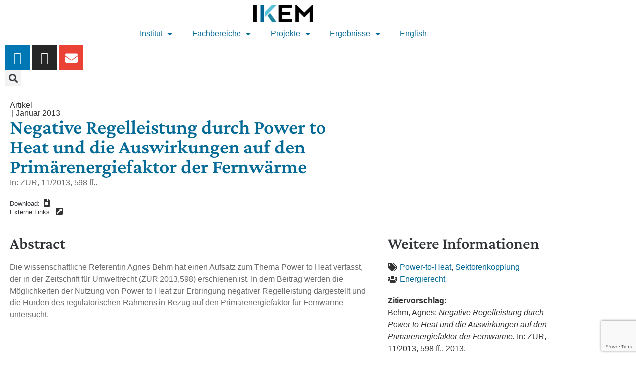

--- FILE ---
content_type: text/html; charset=utf-8
request_url: https://www.google.com/recaptcha/api2/anchor?ar=1&k=6Le8gocUAAAAALV3lHUVLgT3Qam4Up9XOHAThQzf&co=aHR0cHM6Ly93d3cuaWtlbS5kZTo0NDM.&hl=en&v=PoyoqOPhxBO7pBk68S4YbpHZ&size=invisible&anchor-ms=40000&execute-ms=30000&cb=kmcrxbx4qac0
body_size: 48668
content:
<!DOCTYPE HTML><html dir="ltr" lang="en"><head><meta http-equiv="Content-Type" content="text/html; charset=UTF-8">
<meta http-equiv="X-UA-Compatible" content="IE=edge">
<title>reCAPTCHA</title>
<style type="text/css">
/* cyrillic-ext */
@font-face {
  font-family: 'Roboto';
  font-style: normal;
  font-weight: 400;
  font-stretch: 100%;
  src: url(//fonts.gstatic.com/s/roboto/v48/KFO7CnqEu92Fr1ME7kSn66aGLdTylUAMa3GUBHMdazTgWw.woff2) format('woff2');
  unicode-range: U+0460-052F, U+1C80-1C8A, U+20B4, U+2DE0-2DFF, U+A640-A69F, U+FE2E-FE2F;
}
/* cyrillic */
@font-face {
  font-family: 'Roboto';
  font-style: normal;
  font-weight: 400;
  font-stretch: 100%;
  src: url(//fonts.gstatic.com/s/roboto/v48/KFO7CnqEu92Fr1ME7kSn66aGLdTylUAMa3iUBHMdazTgWw.woff2) format('woff2');
  unicode-range: U+0301, U+0400-045F, U+0490-0491, U+04B0-04B1, U+2116;
}
/* greek-ext */
@font-face {
  font-family: 'Roboto';
  font-style: normal;
  font-weight: 400;
  font-stretch: 100%;
  src: url(//fonts.gstatic.com/s/roboto/v48/KFO7CnqEu92Fr1ME7kSn66aGLdTylUAMa3CUBHMdazTgWw.woff2) format('woff2');
  unicode-range: U+1F00-1FFF;
}
/* greek */
@font-face {
  font-family: 'Roboto';
  font-style: normal;
  font-weight: 400;
  font-stretch: 100%;
  src: url(//fonts.gstatic.com/s/roboto/v48/KFO7CnqEu92Fr1ME7kSn66aGLdTylUAMa3-UBHMdazTgWw.woff2) format('woff2');
  unicode-range: U+0370-0377, U+037A-037F, U+0384-038A, U+038C, U+038E-03A1, U+03A3-03FF;
}
/* math */
@font-face {
  font-family: 'Roboto';
  font-style: normal;
  font-weight: 400;
  font-stretch: 100%;
  src: url(//fonts.gstatic.com/s/roboto/v48/KFO7CnqEu92Fr1ME7kSn66aGLdTylUAMawCUBHMdazTgWw.woff2) format('woff2');
  unicode-range: U+0302-0303, U+0305, U+0307-0308, U+0310, U+0312, U+0315, U+031A, U+0326-0327, U+032C, U+032F-0330, U+0332-0333, U+0338, U+033A, U+0346, U+034D, U+0391-03A1, U+03A3-03A9, U+03B1-03C9, U+03D1, U+03D5-03D6, U+03F0-03F1, U+03F4-03F5, U+2016-2017, U+2034-2038, U+203C, U+2040, U+2043, U+2047, U+2050, U+2057, U+205F, U+2070-2071, U+2074-208E, U+2090-209C, U+20D0-20DC, U+20E1, U+20E5-20EF, U+2100-2112, U+2114-2115, U+2117-2121, U+2123-214F, U+2190, U+2192, U+2194-21AE, U+21B0-21E5, U+21F1-21F2, U+21F4-2211, U+2213-2214, U+2216-22FF, U+2308-230B, U+2310, U+2319, U+231C-2321, U+2336-237A, U+237C, U+2395, U+239B-23B7, U+23D0, U+23DC-23E1, U+2474-2475, U+25AF, U+25B3, U+25B7, U+25BD, U+25C1, U+25CA, U+25CC, U+25FB, U+266D-266F, U+27C0-27FF, U+2900-2AFF, U+2B0E-2B11, U+2B30-2B4C, U+2BFE, U+3030, U+FF5B, U+FF5D, U+1D400-1D7FF, U+1EE00-1EEFF;
}
/* symbols */
@font-face {
  font-family: 'Roboto';
  font-style: normal;
  font-weight: 400;
  font-stretch: 100%;
  src: url(//fonts.gstatic.com/s/roboto/v48/KFO7CnqEu92Fr1ME7kSn66aGLdTylUAMaxKUBHMdazTgWw.woff2) format('woff2');
  unicode-range: U+0001-000C, U+000E-001F, U+007F-009F, U+20DD-20E0, U+20E2-20E4, U+2150-218F, U+2190, U+2192, U+2194-2199, U+21AF, U+21E6-21F0, U+21F3, U+2218-2219, U+2299, U+22C4-22C6, U+2300-243F, U+2440-244A, U+2460-24FF, U+25A0-27BF, U+2800-28FF, U+2921-2922, U+2981, U+29BF, U+29EB, U+2B00-2BFF, U+4DC0-4DFF, U+FFF9-FFFB, U+10140-1018E, U+10190-1019C, U+101A0, U+101D0-101FD, U+102E0-102FB, U+10E60-10E7E, U+1D2C0-1D2D3, U+1D2E0-1D37F, U+1F000-1F0FF, U+1F100-1F1AD, U+1F1E6-1F1FF, U+1F30D-1F30F, U+1F315, U+1F31C, U+1F31E, U+1F320-1F32C, U+1F336, U+1F378, U+1F37D, U+1F382, U+1F393-1F39F, U+1F3A7-1F3A8, U+1F3AC-1F3AF, U+1F3C2, U+1F3C4-1F3C6, U+1F3CA-1F3CE, U+1F3D4-1F3E0, U+1F3ED, U+1F3F1-1F3F3, U+1F3F5-1F3F7, U+1F408, U+1F415, U+1F41F, U+1F426, U+1F43F, U+1F441-1F442, U+1F444, U+1F446-1F449, U+1F44C-1F44E, U+1F453, U+1F46A, U+1F47D, U+1F4A3, U+1F4B0, U+1F4B3, U+1F4B9, U+1F4BB, U+1F4BF, U+1F4C8-1F4CB, U+1F4D6, U+1F4DA, U+1F4DF, U+1F4E3-1F4E6, U+1F4EA-1F4ED, U+1F4F7, U+1F4F9-1F4FB, U+1F4FD-1F4FE, U+1F503, U+1F507-1F50B, U+1F50D, U+1F512-1F513, U+1F53E-1F54A, U+1F54F-1F5FA, U+1F610, U+1F650-1F67F, U+1F687, U+1F68D, U+1F691, U+1F694, U+1F698, U+1F6AD, U+1F6B2, U+1F6B9-1F6BA, U+1F6BC, U+1F6C6-1F6CF, U+1F6D3-1F6D7, U+1F6E0-1F6EA, U+1F6F0-1F6F3, U+1F6F7-1F6FC, U+1F700-1F7FF, U+1F800-1F80B, U+1F810-1F847, U+1F850-1F859, U+1F860-1F887, U+1F890-1F8AD, U+1F8B0-1F8BB, U+1F8C0-1F8C1, U+1F900-1F90B, U+1F93B, U+1F946, U+1F984, U+1F996, U+1F9E9, U+1FA00-1FA6F, U+1FA70-1FA7C, U+1FA80-1FA89, U+1FA8F-1FAC6, U+1FACE-1FADC, U+1FADF-1FAE9, U+1FAF0-1FAF8, U+1FB00-1FBFF;
}
/* vietnamese */
@font-face {
  font-family: 'Roboto';
  font-style: normal;
  font-weight: 400;
  font-stretch: 100%;
  src: url(//fonts.gstatic.com/s/roboto/v48/KFO7CnqEu92Fr1ME7kSn66aGLdTylUAMa3OUBHMdazTgWw.woff2) format('woff2');
  unicode-range: U+0102-0103, U+0110-0111, U+0128-0129, U+0168-0169, U+01A0-01A1, U+01AF-01B0, U+0300-0301, U+0303-0304, U+0308-0309, U+0323, U+0329, U+1EA0-1EF9, U+20AB;
}
/* latin-ext */
@font-face {
  font-family: 'Roboto';
  font-style: normal;
  font-weight: 400;
  font-stretch: 100%;
  src: url(//fonts.gstatic.com/s/roboto/v48/KFO7CnqEu92Fr1ME7kSn66aGLdTylUAMa3KUBHMdazTgWw.woff2) format('woff2');
  unicode-range: U+0100-02BA, U+02BD-02C5, U+02C7-02CC, U+02CE-02D7, U+02DD-02FF, U+0304, U+0308, U+0329, U+1D00-1DBF, U+1E00-1E9F, U+1EF2-1EFF, U+2020, U+20A0-20AB, U+20AD-20C0, U+2113, U+2C60-2C7F, U+A720-A7FF;
}
/* latin */
@font-face {
  font-family: 'Roboto';
  font-style: normal;
  font-weight: 400;
  font-stretch: 100%;
  src: url(//fonts.gstatic.com/s/roboto/v48/KFO7CnqEu92Fr1ME7kSn66aGLdTylUAMa3yUBHMdazQ.woff2) format('woff2');
  unicode-range: U+0000-00FF, U+0131, U+0152-0153, U+02BB-02BC, U+02C6, U+02DA, U+02DC, U+0304, U+0308, U+0329, U+2000-206F, U+20AC, U+2122, U+2191, U+2193, U+2212, U+2215, U+FEFF, U+FFFD;
}
/* cyrillic-ext */
@font-face {
  font-family: 'Roboto';
  font-style: normal;
  font-weight: 500;
  font-stretch: 100%;
  src: url(//fonts.gstatic.com/s/roboto/v48/KFO7CnqEu92Fr1ME7kSn66aGLdTylUAMa3GUBHMdazTgWw.woff2) format('woff2');
  unicode-range: U+0460-052F, U+1C80-1C8A, U+20B4, U+2DE0-2DFF, U+A640-A69F, U+FE2E-FE2F;
}
/* cyrillic */
@font-face {
  font-family: 'Roboto';
  font-style: normal;
  font-weight: 500;
  font-stretch: 100%;
  src: url(//fonts.gstatic.com/s/roboto/v48/KFO7CnqEu92Fr1ME7kSn66aGLdTylUAMa3iUBHMdazTgWw.woff2) format('woff2');
  unicode-range: U+0301, U+0400-045F, U+0490-0491, U+04B0-04B1, U+2116;
}
/* greek-ext */
@font-face {
  font-family: 'Roboto';
  font-style: normal;
  font-weight: 500;
  font-stretch: 100%;
  src: url(//fonts.gstatic.com/s/roboto/v48/KFO7CnqEu92Fr1ME7kSn66aGLdTylUAMa3CUBHMdazTgWw.woff2) format('woff2');
  unicode-range: U+1F00-1FFF;
}
/* greek */
@font-face {
  font-family: 'Roboto';
  font-style: normal;
  font-weight: 500;
  font-stretch: 100%;
  src: url(//fonts.gstatic.com/s/roboto/v48/KFO7CnqEu92Fr1ME7kSn66aGLdTylUAMa3-UBHMdazTgWw.woff2) format('woff2');
  unicode-range: U+0370-0377, U+037A-037F, U+0384-038A, U+038C, U+038E-03A1, U+03A3-03FF;
}
/* math */
@font-face {
  font-family: 'Roboto';
  font-style: normal;
  font-weight: 500;
  font-stretch: 100%;
  src: url(//fonts.gstatic.com/s/roboto/v48/KFO7CnqEu92Fr1ME7kSn66aGLdTylUAMawCUBHMdazTgWw.woff2) format('woff2');
  unicode-range: U+0302-0303, U+0305, U+0307-0308, U+0310, U+0312, U+0315, U+031A, U+0326-0327, U+032C, U+032F-0330, U+0332-0333, U+0338, U+033A, U+0346, U+034D, U+0391-03A1, U+03A3-03A9, U+03B1-03C9, U+03D1, U+03D5-03D6, U+03F0-03F1, U+03F4-03F5, U+2016-2017, U+2034-2038, U+203C, U+2040, U+2043, U+2047, U+2050, U+2057, U+205F, U+2070-2071, U+2074-208E, U+2090-209C, U+20D0-20DC, U+20E1, U+20E5-20EF, U+2100-2112, U+2114-2115, U+2117-2121, U+2123-214F, U+2190, U+2192, U+2194-21AE, U+21B0-21E5, U+21F1-21F2, U+21F4-2211, U+2213-2214, U+2216-22FF, U+2308-230B, U+2310, U+2319, U+231C-2321, U+2336-237A, U+237C, U+2395, U+239B-23B7, U+23D0, U+23DC-23E1, U+2474-2475, U+25AF, U+25B3, U+25B7, U+25BD, U+25C1, U+25CA, U+25CC, U+25FB, U+266D-266F, U+27C0-27FF, U+2900-2AFF, U+2B0E-2B11, U+2B30-2B4C, U+2BFE, U+3030, U+FF5B, U+FF5D, U+1D400-1D7FF, U+1EE00-1EEFF;
}
/* symbols */
@font-face {
  font-family: 'Roboto';
  font-style: normal;
  font-weight: 500;
  font-stretch: 100%;
  src: url(//fonts.gstatic.com/s/roboto/v48/KFO7CnqEu92Fr1ME7kSn66aGLdTylUAMaxKUBHMdazTgWw.woff2) format('woff2');
  unicode-range: U+0001-000C, U+000E-001F, U+007F-009F, U+20DD-20E0, U+20E2-20E4, U+2150-218F, U+2190, U+2192, U+2194-2199, U+21AF, U+21E6-21F0, U+21F3, U+2218-2219, U+2299, U+22C4-22C6, U+2300-243F, U+2440-244A, U+2460-24FF, U+25A0-27BF, U+2800-28FF, U+2921-2922, U+2981, U+29BF, U+29EB, U+2B00-2BFF, U+4DC0-4DFF, U+FFF9-FFFB, U+10140-1018E, U+10190-1019C, U+101A0, U+101D0-101FD, U+102E0-102FB, U+10E60-10E7E, U+1D2C0-1D2D3, U+1D2E0-1D37F, U+1F000-1F0FF, U+1F100-1F1AD, U+1F1E6-1F1FF, U+1F30D-1F30F, U+1F315, U+1F31C, U+1F31E, U+1F320-1F32C, U+1F336, U+1F378, U+1F37D, U+1F382, U+1F393-1F39F, U+1F3A7-1F3A8, U+1F3AC-1F3AF, U+1F3C2, U+1F3C4-1F3C6, U+1F3CA-1F3CE, U+1F3D4-1F3E0, U+1F3ED, U+1F3F1-1F3F3, U+1F3F5-1F3F7, U+1F408, U+1F415, U+1F41F, U+1F426, U+1F43F, U+1F441-1F442, U+1F444, U+1F446-1F449, U+1F44C-1F44E, U+1F453, U+1F46A, U+1F47D, U+1F4A3, U+1F4B0, U+1F4B3, U+1F4B9, U+1F4BB, U+1F4BF, U+1F4C8-1F4CB, U+1F4D6, U+1F4DA, U+1F4DF, U+1F4E3-1F4E6, U+1F4EA-1F4ED, U+1F4F7, U+1F4F9-1F4FB, U+1F4FD-1F4FE, U+1F503, U+1F507-1F50B, U+1F50D, U+1F512-1F513, U+1F53E-1F54A, U+1F54F-1F5FA, U+1F610, U+1F650-1F67F, U+1F687, U+1F68D, U+1F691, U+1F694, U+1F698, U+1F6AD, U+1F6B2, U+1F6B9-1F6BA, U+1F6BC, U+1F6C6-1F6CF, U+1F6D3-1F6D7, U+1F6E0-1F6EA, U+1F6F0-1F6F3, U+1F6F7-1F6FC, U+1F700-1F7FF, U+1F800-1F80B, U+1F810-1F847, U+1F850-1F859, U+1F860-1F887, U+1F890-1F8AD, U+1F8B0-1F8BB, U+1F8C0-1F8C1, U+1F900-1F90B, U+1F93B, U+1F946, U+1F984, U+1F996, U+1F9E9, U+1FA00-1FA6F, U+1FA70-1FA7C, U+1FA80-1FA89, U+1FA8F-1FAC6, U+1FACE-1FADC, U+1FADF-1FAE9, U+1FAF0-1FAF8, U+1FB00-1FBFF;
}
/* vietnamese */
@font-face {
  font-family: 'Roboto';
  font-style: normal;
  font-weight: 500;
  font-stretch: 100%;
  src: url(//fonts.gstatic.com/s/roboto/v48/KFO7CnqEu92Fr1ME7kSn66aGLdTylUAMa3OUBHMdazTgWw.woff2) format('woff2');
  unicode-range: U+0102-0103, U+0110-0111, U+0128-0129, U+0168-0169, U+01A0-01A1, U+01AF-01B0, U+0300-0301, U+0303-0304, U+0308-0309, U+0323, U+0329, U+1EA0-1EF9, U+20AB;
}
/* latin-ext */
@font-face {
  font-family: 'Roboto';
  font-style: normal;
  font-weight: 500;
  font-stretch: 100%;
  src: url(//fonts.gstatic.com/s/roboto/v48/KFO7CnqEu92Fr1ME7kSn66aGLdTylUAMa3KUBHMdazTgWw.woff2) format('woff2');
  unicode-range: U+0100-02BA, U+02BD-02C5, U+02C7-02CC, U+02CE-02D7, U+02DD-02FF, U+0304, U+0308, U+0329, U+1D00-1DBF, U+1E00-1E9F, U+1EF2-1EFF, U+2020, U+20A0-20AB, U+20AD-20C0, U+2113, U+2C60-2C7F, U+A720-A7FF;
}
/* latin */
@font-face {
  font-family: 'Roboto';
  font-style: normal;
  font-weight: 500;
  font-stretch: 100%;
  src: url(//fonts.gstatic.com/s/roboto/v48/KFO7CnqEu92Fr1ME7kSn66aGLdTylUAMa3yUBHMdazQ.woff2) format('woff2');
  unicode-range: U+0000-00FF, U+0131, U+0152-0153, U+02BB-02BC, U+02C6, U+02DA, U+02DC, U+0304, U+0308, U+0329, U+2000-206F, U+20AC, U+2122, U+2191, U+2193, U+2212, U+2215, U+FEFF, U+FFFD;
}
/* cyrillic-ext */
@font-face {
  font-family: 'Roboto';
  font-style: normal;
  font-weight: 900;
  font-stretch: 100%;
  src: url(//fonts.gstatic.com/s/roboto/v48/KFO7CnqEu92Fr1ME7kSn66aGLdTylUAMa3GUBHMdazTgWw.woff2) format('woff2');
  unicode-range: U+0460-052F, U+1C80-1C8A, U+20B4, U+2DE0-2DFF, U+A640-A69F, U+FE2E-FE2F;
}
/* cyrillic */
@font-face {
  font-family: 'Roboto';
  font-style: normal;
  font-weight: 900;
  font-stretch: 100%;
  src: url(//fonts.gstatic.com/s/roboto/v48/KFO7CnqEu92Fr1ME7kSn66aGLdTylUAMa3iUBHMdazTgWw.woff2) format('woff2');
  unicode-range: U+0301, U+0400-045F, U+0490-0491, U+04B0-04B1, U+2116;
}
/* greek-ext */
@font-face {
  font-family: 'Roboto';
  font-style: normal;
  font-weight: 900;
  font-stretch: 100%;
  src: url(//fonts.gstatic.com/s/roboto/v48/KFO7CnqEu92Fr1ME7kSn66aGLdTylUAMa3CUBHMdazTgWw.woff2) format('woff2');
  unicode-range: U+1F00-1FFF;
}
/* greek */
@font-face {
  font-family: 'Roboto';
  font-style: normal;
  font-weight: 900;
  font-stretch: 100%;
  src: url(//fonts.gstatic.com/s/roboto/v48/KFO7CnqEu92Fr1ME7kSn66aGLdTylUAMa3-UBHMdazTgWw.woff2) format('woff2');
  unicode-range: U+0370-0377, U+037A-037F, U+0384-038A, U+038C, U+038E-03A1, U+03A3-03FF;
}
/* math */
@font-face {
  font-family: 'Roboto';
  font-style: normal;
  font-weight: 900;
  font-stretch: 100%;
  src: url(//fonts.gstatic.com/s/roboto/v48/KFO7CnqEu92Fr1ME7kSn66aGLdTylUAMawCUBHMdazTgWw.woff2) format('woff2');
  unicode-range: U+0302-0303, U+0305, U+0307-0308, U+0310, U+0312, U+0315, U+031A, U+0326-0327, U+032C, U+032F-0330, U+0332-0333, U+0338, U+033A, U+0346, U+034D, U+0391-03A1, U+03A3-03A9, U+03B1-03C9, U+03D1, U+03D5-03D6, U+03F0-03F1, U+03F4-03F5, U+2016-2017, U+2034-2038, U+203C, U+2040, U+2043, U+2047, U+2050, U+2057, U+205F, U+2070-2071, U+2074-208E, U+2090-209C, U+20D0-20DC, U+20E1, U+20E5-20EF, U+2100-2112, U+2114-2115, U+2117-2121, U+2123-214F, U+2190, U+2192, U+2194-21AE, U+21B0-21E5, U+21F1-21F2, U+21F4-2211, U+2213-2214, U+2216-22FF, U+2308-230B, U+2310, U+2319, U+231C-2321, U+2336-237A, U+237C, U+2395, U+239B-23B7, U+23D0, U+23DC-23E1, U+2474-2475, U+25AF, U+25B3, U+25B7, U+25BD, U+25C1, U+25CA, U+25CC, U+25FB, U+266D-266F, U+27C0-27FF, U+2900-2AFF, U+2B0E-2B11, U+2B30-2B4C, U+2BFE, U+3030, U+FF5B, U+FF5D, U+1D400-1D7FF, U+1EE00-1EEFF;
}
/* symbols */
@font-face {
  font-family: 'Roboto';
  font-style: normal;
  font-weight: 900;
  font-stretch: 100%;
  src: url(//fonts.gstatic.com/s/roboto/v48/KFO7CnqEu92Fr1ME7kSn66aGLdTylUAMaxKUBHMdazTgWw.woff2) format('woff2');
  unicode-range: U+0001-000C, U+000E-001F, U+007F-009F, U+20DD-20E0, U+20E2-20E4, U+2150-218F, U+2190, U+2192, U+2194-2199, U+21AF, U+21E6-21F0, U+21F3, U+2218-2219, U+2299, U+22C4-22C6, U+2300-243F, U+2440-244A, U+2460-24FF, U+25A0-27BF, U+2800-28FF, U+2921-2922, U+2981, U+29BF, U+29EB, U+2B00-2BFF, U+4DC0-4DFF, U+FFF9-FFFB, U+10140-1018E, U+10190-1019C, U+101A0, U+101D0-101FD, U+102E0-102FB, U+10E60-10E7E, U+1D2C0-1D2D3, U+1D2E0-1D37F, U+1F000-1F0FF, U+1F100-1F1AD, U+1F1E6-1F1FF, U+1F30D-1F30F, U+1F315, U+1F31C, U+1F31E, U+1F320-1F32C, U+1F336, U+1F378, U+1F37D, U+1F382, U+1F393-1F39F, U+1F3A7-1F3A8, U+1F3AC-1F3AF, U+1F3C2, U+1F3C4-1F3C6, U+1F3CA-1F3CE, U+1F3D4-1F3E0, U+1F3ED, U+1F3F1-1F3F3, U+1F3F5-1F3F7, U+1F408, U+1F415, U+1F41F, U+1F426, U+1F43F, U+1F441-1F442, U+1F444, U+1F446-1F449, U+1F44C-1F44E, U+1F453, U+1F46A, U+1F47D, U+1F4A3, U+1F4B0, U+1F4B3, U+1F4B9, U+1F4BB, U+1F4BF, U+1F4C8-1F4CB, U+1F4D6, U+1F4DA, U+1F4DF, U+1F4E3-1F4E6, U+1F4EA-1F4ED, U+1F4F7, U+1F4F9-1F4FB, U+1F4FD-1F4FE, U+1F503, U+1F507-1F50B, U+1F50D, U+1F512-1F513, U+1F53E-1F54A, U+1F54F-1F5FA, U+1F610, U+1F650-1F67F, U+1F687, U+1F68D, U+1F691, U+1F694, U+1F698, U+1F6AD, U+1F6B2, U+1F6B9-1F6BA, U+1F6BC, U+1F6C6-1F6CF, U+1F6D3-1F6D7, U+1F6E0-1F6EA, U+1F6F0-1F6F3, U+1F6F7-1F6FC, U+1F700-1F7FF, U+1F800-1F80B, U+1F810-1F847, U+1F850-1F859, U+1F860-1F887, U+1F890-1F8AD, U+1F8B0-1F8BB, U+1F8C0-1F8C1, U+1F900-1F90B, U+1F93B, U+1F946, U+1F984, U+1F996, U+1F9E9, U+1FA00-1FA6F, U+1FA70-1FA7C, U+1FA80-1FA89, U+1FA8F-1FAC6, U+1FACE-1FADC, U+1FADF-1FAE9, U+1FAF0-1FAF8, U+1FB00-1FBFF;
}
/* vietnamese */
@font-face {
  font-family: 'Roboto';
  font-style: normal;
  font-weight: 900;
  font-stretch: 100%;
  src: url(//fonts.gstatic.com/s/roboto/v48/KFO7CnqEu92Fr1ME7kSn66aGLdTylUAMa3OUBHMdazTgWw.woff2) format('woff2');
  unicode-range: U+0102-0103, U+0110-0111, U+0128-0129, U+0168-0169, U+01A0-01A1, U+01AF-01B0, U+0300-0301, U+0303-0304, U+0308-0309, U+0323, U+0329, U+1EA0-1EF9, U+20AB;
}
/* latin-ext */
@font-face {
  font-family: 'Roboto';
  font-style: normal;
  font-weight: 900;
  font-stretch: 100%;
  src: url(//fonts.gstatic.com/s/roboto/v48/KFO7CnqEu92Fr1ME7kSn66aGLdTylUAMa3KUBHMdazTgWw.woff2) format('woff2');
  unicode-range: U+0100-02BA, U+02BD-02C5, U+02C7-02CC, U+02CE-02D7, U+02DD-02FF, U+0304, U+0308, U+0329, U+1D00-1DBF, U+1E00-1E9F, U+1EF2-1EFF, U+2020, U+20A0-20AB, U+20AD-20C0, U+2113, U+2C60-2C7F, U+A720-A7FF;
}
/* latin */
@font-face {
  font-family: 'Roboto';
  font-style: normal;
  font-weight: 900;
  font-stretch: 100%;
  src: url(//fonts.gstatic.com/s/roboto/v48/KFO7CnqEu92Fr1ME7kSn66aGLdTylUAMa3yUBHMdazQ.woff2) format('woff2');
  unicode-range: U+0000-00FF, U+0131, U+0152-0153, U+02BB-02BC, U+02C6, U+02DA, U+02DC, U+0304, U+0308, U+0329, U+2000-206F, U+20AC, U+2122, U+2191, U+2193, U+2212, U+2215, U+FEFF, U+FFFD;
}

</style>
<link rel="stylesheet" type="text/css" href="https://www.gstatic.com/recaptcha/releases/PoyoqOPhxBO7pBk68S4YbpHZ/styles__ltr.css">
<script nonce="8iF2eXaWWU-qfWD16vJjsg" type="text/javascript">window['__recaptcha_api'] = 'https://www.google.com/recaptcha/api2/';</script>
<script type="text/javascript" src="https://www.gstatic.com/recaptcha/releases/PoyoqOPhxBO7pBk68S4YbpHZ/recaptcha__en.js" nonce="8iF2eXaWWU-qfWD16vJjsg">
      
    </script></head>
<body><div id="rc-anchor-alert" class="rc-anchor-alert"></div>
<input type="hidden" id="recaptcha-token" value="[base64]">
<script type="text/javascript" nonce="8iF2eXaWWU-qfWD16vJjsg">
      recaptcha.anchor.Main.init("[\x22ainput\x22,[\x22bgdata\x22,\x22\x22,\[base64]/[base64]/UltIKytdPWE6KGE8MjA0OD9SW0grK109YT4+NnwxOTI6KChhJjY0NTEyKT09NTUyOTYmJnErMTxoLmxlbmd0aCYmKGguY2hhckNvZGVBdChxKzEpJjY0NTEyKT09NTYzMjA/[base64]/MjU1OlI/[base64]/[base64]/[base64]/[base64]/[base64]/[base64]/[base64]/[base64]/[base64]/[base64]\x22,\[base64]\x22,\x22wq/DgXLDnVbDoD/DmcKxLHPDpTDCjzTDuztLwq14wrVowqDDmDUJwrjCsVh7w6vDtR/Ct1fClCDDkMKCw4wOw6bDssKHLzjCvnrDoBlaAlrDtsOBwrjCgsOuB8KNw4o5wobDiRwTw4HCtFpdfMKGw7bCvMK6FMK5wqYuwozDtsOLWMKVwoDCsi/Cl8OxL2ZONRttw47CkiHCksK+woZMw53ChMKawofCp8K4w6sBOi4ZwpIWwrJXPBoEesKGM1jCuz1JWsOkwpwJw6RzwoXCpwjCg8KsIFHDucK3wqBow6g6HsO4wqrCv2Z9LcKowrJLUlPCtAZPw5HDpzPDgsK/GcKHBcKuB8OOw4o8wp3CtcOMDMOOwoHCgcOJSnUVwog4wq3DvsOfVcO5wqh3woXDlcKywpE8VXvCuMKUd8ONPsOuZFJNw6V7V0klwrrDocKlwrhpYMK2HMOaE8KBwqDDt3jClyJzw6LDtMOsw5/Djx/[base64]/CkMOXVFtEXgjDo3klCsOTG3PCjxoHwrjDjsOxVMK2w7HDhXXCtMK/wrlSwqJGYcKSw7TDrMO/w7Bcw6HDvcKBwq3DuhnCpDbCvW/Cn8KZw7PDrQfCh8O6wq/DjsKaBH4Gw6RHw4RfYcOWQxLDhcKZajXDpsOWA3DClxLDjMKvCMOaZkQHwqTCjlo6w5AAwqEQwrjCnDLDlMK9LsK/w4koYCIfGsOPW8KlBWrCtHB2w5cEbENHw6zCucKOWkDCrkvCucKAD3XDqsOtZhlsA8KSw6bCqCRTw6LDkMKbw47ChWs1W8OYcQ0TSBMZw7IUfUZTfsK8w59GH3Z+XHbDi8K9w7/CtMKcw7t0WAY+woDCtR7ChhXDvcOvwrw3KMOBAXp+w4NAMMK1wqw+FsOvw6k+wr3DqWjCgsOWGcOcT8KXFsK2YcKTe8OWwqw+LjbDk3rDpRYSwpZQwpwnLWcqDMKLHcOlCcOAVcOYdsOGwpHCtU/Ct8KRwokMXMOrNMKLwpAAEMKLSsOMwonDqRMcwp8AQTXDp8KQacOYOMO9wqB8w5XCt8O1Nwhed8KoF8ObdsK+LBB0DcKhw7bCjzPDmsO8wrtbK8KhNWMedMOGwqzCtsO2QsOCw5sBB8Oxw5wccEXDm1LDmsO0wrhxTMKcw6krHzNlwroxKcOeBcOmw6URfcK4AiQRwp/[base64]/DlyXDuGsAdsKtw5IGa8OBMCA+ChxTIDPCpE1qNMOsI8KzwqMOInIFw60KwrrCjU9sIMO2XcKBUBfDiQtgcsOvw6XDh8OsF8OwwpBXw4TDhgsvFkYfAsOSGHLCncO8w5MaZ8Kgw7UEPE4Lw6jDocOGwonDmcK9OsOww60oV8KowozDpTDCjsKYTMKcw6EFw5/DpAAuVB7CrsK1NXlBAsOrM396KCbDljHDtcOzw7bDgzE/[base64]/[base64]/[base64]/[base64]/[base64]/EcKCw5LDuMO9w7zCu0rCkBQjD8KBHEHClUjDr0E/A8KxMDklw49qTmgIOcOlw5bCvcK+csOpw5PDm3FHwrM6woHDlRzCqMO6w5l0wpXDvE/Dhj7DjVYudcOuOmfCvQ/[base64]/wrQxw6TDtE3CsHtlJDfDkMKMBcKHwp0GTCxcQgQsT8KKw6FJFsOQLsKbaxRAwrTDt8OVwqsKOH/CsQ3Cj8O7NhlRBMKoGznCmnrCr0lYVxkZw6/CrsKBwrnCnX/CvsOBw4g3BcKdw5/[base64]/[base64]/UMKKwqDDjcOPNMKswr7CnBbCmcKBw4zCmcKtVlfCrsOfw6k5w4Naw588w4URw5TDrVfChcKmw5/Dg8Onw67Dt8OAw7VFwozDpgnDqng9wqnDizTCiMKMKhJGSCvDhUXCglAjAzNtw6zCgMKrwoXDnsKDMsOjUjs3woN3woFXwq/[base64]/Cm8K8w785XcK7EsO1ScK4w67DtHweQnkAw63CuRQgwofCgsOTw4ZiF8OWw5VSw4nCu8K1wpgSwpY5LQprJsKSwrdSwqt6SnbDkMKEFzw/w6kQNkjClcOew6R1ZcOFwpHDlWglwrFuw6vDjGfDtXsyw6TDr0BvAGo0IXVeQsOJwoghwpkXd8OwwrNowqNbZR/CvsKuw5pLw7JYEsKxw6nChD9fwrnCoiXDo3lRJnUQw6EKZcKgAsK6w74vw5oAEsKVw6/[base64]/DocKaZ2vCuAkNKsOuScOjworCpy0sV8KPMsO8w4FxF8O4Xh1wABjCsC4xwrTDm8KGw5Fkwro/O2dOAiPCuhHDvsKnw4s5X0x3w6vDoA/DjQFEZyk/dMO9wr1RFx9YLcOsw4TCk8ORdsKMw596Q04DPsKuw7MBB8Oiw4bCisOiW8O3FCMjwrPDtm7Dm8OFOSbCqMOkXW80wrnDsn7DoGTDjH4Zw4J+woEEw7ZIwrXCvCzCkAbDoyp/w5cQw6hXw4/[base64]/CqFsJw7B2w7/[base64]/[base64]/DqyHCgwPCocKuCcOww5UwwojDvU7Dl8Ojwph1w5LDhcKNDCFRDsKbacKIwooCwqszw6k4MmnDsBHDicOsVQzCusOnRkpTw55uaMK1w44Ew5FrJ3wWw4fDqg/DviTDpcOqHcOYXmHDmjE+e8KAw6HDncKzwq/CiGpvJBnDvlPCksOjw7HDnSTCth7Cq8K9XiXDqmvCjlXDtSHCkx3DrsKlw6orVcK+ey/Cs3BqGSbCi8Kdw4cHwrcyQMO5wo5+wq/CusObw4w3wq3Di8KfwrHDrGbDgTYNwpvDhifDtz40c3ZVTFsDwotCQ8O5wr92w7pQwpDDslTDul1LDwNRwozCl8O3elgWwojDnsOww7LCvcOyfCnCm8ODFUbCij/CgWvDmsOvwqjCtgNWw602ViILAcKBcDbDi2B4d1LDrsKqw5XDnsKydRLDqMO5w6t2PMKTw5nCo8OHwr3Co8K3TMOQwrx4w4oZwpvCusKpwo7DpsK4wovDucKVwo/Cg2tYDzrCocOlRsKJYFA0wql4wpLDh8KOw7zDtW/ClMKZwozDsT1gE3MOMwvCl3fDpcOJw6tuwqw7CsK1wqHCiMOEwoEAw55Dw5w0wo5lw6ZAKsOhDMKtI8OtdcKywogzHsOqAcOMwr/DoSTCkMOLJ27Cq8Oiw7c7woJ8eW9RTwfDvnhBwqHCh8OXZ38PwozDmgfCqCNXUMKbRAVbSCMSF8KHeg1GNcODMsOzcULChcOxYnnCksKTw4hQZ2HDocKsw7LDtRLDqUXDmH5Tw5/CjMKtN8OYe8K4Yl/DiMOCYsKNwo3CtgzCqxNOwrLClMKCwpvCiDHDgAfDncO9NMKRHWpoOsKVw4fDscKfwoERw6jDr8O5dMOpw4powo46diDCj8KBw4k5FQtLwp9AGUTCuzzChjzCnBt6w6UVTMKNwovDpxhqwopsK1jDijvDncKPEkphw5grVcO+wr0YB8KHwpUqRFvCnW/Cvy51wqnCr8KEw6Yjw4NoFAXDtMOtwoHDshFowqvCkCXDlMKwIGZHw5Z0NcOFw5lNFsOQT8KFRMOlwpXCs8Khwq8sFsKPw5MDIR/CmQAMOWnDlQJSQ8KjA8OuHgE9w4p/wqXDscOYAcOVw7LDlsKOesO+csO+fsKRwrDDmkzDnhgJSE5/wqbCgcKPdsKnw6jClMO0IQsdFlthN8KbfhLDrsKtLHjDhHl1WMKtwp7DncO2w6hiUMKgMcK8woo1w7IzYxvCpMO3wo/Cr8KyfxAiw7Upw5XChMKUdsKsOMOqasKnPsK+BUMlwrYdWnI5JzzCtgZhw7TDjwNOwq1LMjZoTsOLAMKswpoLBcKuKC84wqkBMsOww7sHQ8OHw7lvw4kNPADDusK9w6QgIcOnw4QuecKKZz/CgBbCvVfCplnChi3CoDU5S8OHa8Oqw6MaKQoUR8K+w7LCmSkzQcKZw6tsJcKRGcOAw5QHw6cgw64swprDrFbCi8OXfcKqOMO0GD3DlsKzwrwDEmDDtUhIw7UWw6TDsnk+w6wZSxZZdRPDlDc/QcOQMsKuwrNlEcK7w7/CncOmwosqPFbCn8KRw5XDlcK8WcK5Dg1hMF4/wo4bw5EDw45QwpTCojvCjMKQw6kswpZ2LcOXKFLDrzoPwr/[base64]/wr/DmBM/aMK9wo3DtzI8KMOLw4fDt8Kxw5/CvGTCt2NBVsKhKcKMJ8KXw7PCisKDEkNww6fClMO5JDtwK8KCDhPCj14FwoVaDnFrbcOvaWPDtELCkMK2PsOaR1XClVI3cMK5fMKTw7DCo1hldMOTwpLCrcKEw4TDkCBRw4V/NMOQwo4YBX7DhBJWRX9Fw44KwpkaY8ONJx1YccKaYEvDhVJ/[base64]/ChMKpw4VVwoghwoF4Q3XCly3DgDAlWcKXdMKoTsKlw6vDtABlwrR1ZhHCgzQCw5JaLAHDmsOWwpzDkcODwpnDmTwew7/DpMKeLsO2w71mw6QJG8K1w7txGsKNw5/DlEbCjcOJw4nCuhxpDsK/[base64]/CpsKzYEgAUMOlQsOKwrsjwoIeLnvDscKwwp4iwq/DiH/[base64]/Cg8KlPMOAWC7CmjjDkcOJwrHCowDDocKZw5JVChXCmwkwwoMDf8OCw4Zbwr5BYxHDlMKEJsOgwrh7QjcSw7LCpcKUAh7CjcKhw5/CmVbDv8KZXH4WwpFlw4cYZ8KUwq1fUWfCqDBFw50ybcOBfVTCnTPCoTbCjEFhAsKwFMOQWsODH8OwY8O0w7YLPFV2PDzCpsO2UBDDvsKCw7/DkB3Dh8OOw6RkAC3Dt3bCp3t7wpVgWMKXRMO4wp1lU2o9XMOJwp9QfMKqeTfDkDvDvkAgVwEHasKjwq9fdsKrwpNlwp5Hw5jCrnhZwo4IWDfCi8ONQ8OVDiLDnhZvFmrCqE/[base64]/CrMOQLxAFw47Cp1V/w7oEwrPCtcObRQzDkMKNwpzCiXfDgBdaw5XCsMKgCcKPwrnCo8OQw7Z+w41eJcOtFsKbecOpwrnCm8KFw5PDrGTChz7DlcObU8KCw5rCiMKYfMOIw78AZm3DhDDDjDEKwr/CnkwhwpzDpsOyd8OZecOSazzDt3rCg8K/E8OqwohXw7bCgcKPwpLDjSprKsOyVwHCmXDCtQPCoVDCuSwswrkbRsOuw47Dg8Kjw7h1Z0fCvwlIKkPDmMOge8KHJjZBw5MVXcO7UMO7wpTCkMOHVg7Dj8KBwr/Dvzc8wonCoMOcT8OZUMObFgjCq8O9TsOCcQgIw4gewrPCpsOgLcOcC8OEwo/[base64]/Dg0PCtl7DogLCnXIhw6/DqzloNTxGTsKbZEcXfybCgcKUd3gXY8OCGMO+wq4/w6hBUMKWZGwswoTCssKhbSHDtsKUNsKzw6JKwrYpTThFwq7CmhHDsDkzw6lBw4o3KMOtwrtEbSXCvMKRYl4Uw7zDr8KJw7nCisO2wrbDll7DmDTCkA/DvGbDosOqRXTCkn1vH8Oqw5wpw73CuXvCjcO9J3jDpFnDgsOzQMOoG8KiwpnCs3gQw6AkwrMUDsK2wrpdwrXDh0fDrcKZMzHCmSkoQ8OQMnbDqFc9BGlAWcO3wp/[base64]/wrsYNMOFwpMGwrVhA8OOYDjDvcOnw4NCw77CqsOwVcKqwpRqFMK+TUXCoCPCrEjCmXtDw6ctZyMIECTDniQIOsOmwp9Fw4HChsOdwq3Cgk0aLsONQcOgXWBAIMOFw7scw7bChAlWwoETwox0wpjCmT1qJBspDsKOwpzDrD/CtcKEwovCiS/CsE7CnkQHw67DqDBBwp3DvhAvVMOZRGUVMMK3e8KOISzDrMOKJsOIwpPDnMKTOxYTwpNXcElBw7lbw4fCrMONw57Drw/DjMKtwrtSUcKBEB7ChcKUe3V7w6XClnbCucOqEsKPd3NKFQHDpMO/w7zDkUfCkwTDrcKfw6sCO8KxwrrCgH/[base64]/[base64]/DmsKCPAjCj2QNeMOzIcOzw7XDjBYDw4UTw6DDkxV9U8Kgwo/CnMOewqjDocK+wpFkMsKswo1BwqrDiQF6cmscJ8Kywr/DkcOOwrjCvMOOFHsZOXl9DMKBwr8Pw7BIwojDhMOOw4TChUB2w7pBwoHDkcO8w6fCpcKzAxkUwqYUORofw6HDtUE4wptOwo7CgsOuwqJEYEccOMK9w6c/w4JLUhFXJcOpw5ofPF8Qbk3CmF3DjAADw63Cil7DrcK2DE5RT8K8wo3DoCfCnCQqFhTDksOnwrYXwrhPPMK5w5vDj8KqworDvsO+wp7CjMKPB8KGwrrCtSPCpMKJwp8vUMK2PRdWw7vCjMO/w7vDnR3ChEFxw7zDnms0wqVPw4rCo8K9LSHCjsKYwoEQwoDDmG0DUEnCjSnDpsOww6zCn8KYS8KHw7p1QsOZw5XCgcOvXDXDo3vCiEFYwr3DpgrCpMKBBGlAIVrCnMOdXMKeIj7CmiLCiMOJwp8XwovChxXDtEIow7fDrWfDpGvDsMKSasOMwpfDhEJLPW/[base64]/wq7DuUk9GX8/DcOUYMO3w4rCnsORwogfwqvDjQnDvcK3woYgw5Nrw5UDWXbDiF43w7fCu0LDnsKue8KUwp0RwrnCjsKxQMKrScKOwoBKembCoD5vOcKSesObA8OjwpAjKnfDgsOsEMK4w7PDlsOzwq8BHV5dw6vCnMKvIsOPwrtyb37DjV/ChcOLXsKtH2VUwrrDr8KGw71jGMO5wrEfEsKww4sQIMKcwoMaTMKXaxwKwp98wpXCkcKgworCuMKed8Odw5rCoXt6wqbCq17CgcKFJ8KQL8OawqE2CMK+AsOQw7I1EMO9w77DucKiVkQmw69tAcOQwqkdw5B0wqnDoB7ChUDDvcKRwqLCocOXwpTChCrDjcK8w5/CisOEM8OSYm48BE1UNVrClWMZw7/Ch1bDosONZiEucsOJdijDoAXCuWbDsMO9FMK7bRbDgMKaSQXCmsO6CsOfNkfChHzCv13CswpEfMOkwolYw6DDhcK8w4HCvm3CpWBDPjtNEUBUCMKtNVpdw7/Ds8KJIwMEQMOcdzsXw7DDqsOqwoNHw7LDlkTCryrCoMKzP07CkAkWEm4NHlY1w4cVw5LCtlzCnsOjwqvCuntfwqHCrGMQw7HCngk7PR7CkE/[base64]/DqTTChTDDokh+C8OUZBAYw4DDp8Kow4lNwrdcT8OFXy7DshnClcKtwqlmRUDDisOLwrIlMsO6wofDssKhNMOLwonClCU5wovDklx+IcOXwrLCmcOODMKjLcOdw7s5eMKDwoBrecO/w6LDgDrCgsOcMFjCu8KUcsOVGcOiw7rDkMOjbSTDg8OFwpDCusOcd8OiwrDDosOYw7UpwpIiFiwUw5l2bHAYZwvDrlTDg8OwLMK9fcOpw5UIJsO0FMKXw4wHwq3CiMKaw4bDrw/DicK4V8KqQBRJaSzDhsOEB8OCw4/DvMKYwrNcw57DkxE8CGzCmnYdWlE/OFdDw405DsOwwq5oFyfCuBLDlsOgwpBTwqZ3AcKJL1TDpgc0UsKzfgVBw4/CqcOUccKsclNhw59SIHDCj8OFQgPDmjRIwpHDvMKAw7Ysw5LDvMKDA8O5fgPDvDTCjMOawqvCoGQYwpnDr8OPwovDlRsmwqkLw5kAd8KFFcKNwq7Dv291w7QyworDpTMzw5zDksKJBQ/DncOPO8O/CEUcLXbDjSBkwq3Cp8K8R8OywqTClsO+Iy4mw59twpMWQMO7GsKIPGgGA8O9C2Asw70xF8O4w6jCjlMKfMK4ZsOVDsK0w7U4wqgTwojDmsORw4LCvm8tSWzCrcKdw4Iqw6cMSDzDtDfCs8OPMirDjsK1wrHCvsKSw57DrzgNf3U/[base64]/wrbDkcKKY8OlwqQqwozDnjobEjhXwoHDs04JMMOww4Qmw4/DmsOySABfLMKMFTTCvmbCtsO3TMKhEQDDo8O/[base64]/Dr8Okw69KSTYOAFfDhsKpwoPDvxVGwqd5w69RUwLCgMKww5nCoMKhw7xKGMK4w7XDm3XDlcOwEjAXw4LDhk0JAMO7w4kTw6IfUMKFazdzQ1d/[base64]/YFhBwrPDgsKQwojCgsKLC8KFw7FtRCHDgAI1woXDtHAvUsOPe8K1TAjDocO+PMKhDMKMwoBhw7PCvFHCjsKoVsKiQcOUwqgjMsOIw45fwoTDq8OAaXEILcKlw7NZRcO+VGbCvMOVwo5/W8Odw7/CshbChxccwoR3wq9DesObQsKKO1bDkEJzKsK7wpfDvcOCw4jDhMKIwoTDshHDtjvCs8KwwpPCt8K5w53Cpy/Ds8KdHcKsUlrDssKpwrTDvsKYwqzCh8O+wphUa8Kewr1pbQYDwoIUwogJI8Klwo3DiWHDkMKGw4jCjcO2SVFXwpYOwrzCscK0wqg+EcKYM3XDr8K9wp7CjsOPwoDCpxnDkwjClsO1w6DDicKWwq8qwqlwPsOqwr0TwrIPdcO/wq1NA8KMw7wdc8KNwqpuw5Zlw4TClBjDnk/CuGfClcKwOcKWw6lTwqnCt8OUVMOeIxAZVsKVeUgqdcOGCcONUcKpY8KBwq3DoWnChcKDwp7CjXHCux9gKTXCqnNJw5Viw5Yow5zCsgLDtzDDocKZDsOxwrlOwqbDu8K8w7/DuDRYUcKZB8KNw4jCvsOHehdCN3vCrC0Xwq3DnzpiwqXCmRfCtX1dw7UJJ3rCk8Oqwqomw5fDvmlEQcKnBMKRQ8KLUykGCMKFQMOsw7JDYB/Dp2DCncKlb1NLKhgSwoAGBcKBw7hkw7PDkWhBw5/Dmy7DocOKw7LDrx7CjjLDsBw7wrjDljAgYsO5OHrCqgDDtMKgw75/PQ1+w7MIHcOvesK2PUQQbDvCv3fCncOaGcOjLsOMXXLCk8KGQsOdcWLChgXCgMKkJsOfwrzDiBs6UgcXwr7DlcKCw6rCucOXwpzCscOkeQNewrjDvXLDq8ONwrAJbVzCo8KNbBliwo7DkMKSw6oGw7HChB0rw7sMwoh2R3bDlgoowq7DnsO9I8O/[base64]/DvsODwpJGwrTCtcOAV8KOwpwkVcO3w5/DoUAwLcO/wrw0w70pwqHDkcKZwrt+NcKpf8KCwqHDqnjCkjLCiCdOQS4xPHHCpMKIWsOeXmpoFhfDlTFRHSInw48SUXLDkAg+IwTCqAgxwrF/woRYHcOifMOYwqPCucOxA8Kdw6w8RRIyPsKhwrrDjMOsw6Jlw6Eiw57DgMK3QsO+wqQKFsK9wq5bwq7CvMOAw6BRCsK7JcOmJMK4w5xAw5Few5Fcw5nCiiobw5nCvsKCw61CBMKRLn/CmMKTUX/DkXHDu8OYwrTCtgEuw67CuMO7QsOvRMOGwqoCeXxlw5XDpMOuwr41SU7DksKhwrjCt0M/w5zDh8O9VFLDkcKdKzvCrMOxGjvCr3E/wpjCsyjDoUhKw4dPeMKrb2F3wprCjsKfwpPCq8Kcw6PDgz1pbsKKwozCh8KZDBdKw6bDuXNWw6LDskVCw7fDgcOeFE7DqEPCr8KVC2lww6zCs8OBw7QHw4vCksKQwo5pw7LDgcK/Bw5pSQANdcK5w6jCtEdtwqonJXjDlMOtXMONGMOVdSdPw4TDsllEw6/CvCvDvMK1w6g/[base64]/w6TCuyASMkzDs8KLWFnCsMOUwoQGw6PChTjCpnfCulbCtVfCkMOcTsKfZcOPFcK/[base64]/DuMOLw5lGwqDDk8KGESbDmhUtwoDDjyV1cAjDt8O/woQBwp3ChBpEAcODw6p1wr7DoMKjw7/CqE4Iw5HCpcK9wqNxwplDAsOiw6rCpsKkJcOxLcKywr/CqMK7w7Jaw4HCjMKEw59BWsK4esOMBsOJw7LCoU/[base64]/CpRzCpEvDgjfCoTs7EsOVDMKVw6g9w57DhU1vwoDCrsOTw4PCkizDvRReIknCqMO4w6JbYHl/UMK3w4DDn2bClzZeQQ3CqcK3woHCk8OJbcKPw5rCqyZww7xkQSAPL0DCk8K1TcKnwr1Dw7rCiFTDulDDtxt0c8OYGlV5Mk90Y8KeKsOcw7XCoTzCgsKlw49BwpHDtyHCjcOOAsOVXsOIEisaa18Fw7wvQXzCpMK6b08qw6zDg21AYsKofl7ClivDpHAlGcOtMR/[base64]/Cv8Kaw5TDnsKzw75qwofCm8OqU8OoEcKqw5dWwog8wo8mFlvDk8OiUsODw64+w6JqwrsdJTBBw5AYwrdVDcOPJndcw6fDj8Oew5rDh8KXVVvDvi3DogHDt33CscOWIcO8K1LDt8OIP8Ocw4NwF33DsFTDgETCmAQgw7PCqT8bw6/Dt8K5wqJdwqhdElzDtMKywoJ/B0gbWcKewpnDqsOYDsKWFMKfwrQeEMKMw73DusKeUUdRw7LDtThecw5cw6LCkcOSTMOnXD/CsXhYwqpNPkzChcO9w6dIfDh1C8OwwqQqecKNN8KVwpJuw7x9QTzCjH4EwobCpsKzLTl8w504wrRsWcKDw7rCmVHDo8KdYcOgwqDCgCFYFkHDk8OYwrzCiX/DtVplw7JtZTLCmMOdwr4tH8O7LcK8G0pNw4/ChQAew6R4VirDlMOOLmlSw7F9w4jCosOhw6Q4wpzCi8OGYsKMw4YObyRUNT9SZMOjIMKzwowVwpUew5J/[base64]/Cv8KIw5gTNMKvTilfw6EpKMKYw7xiw5RwYMKcw4pfw51WwojCv8K/Ni3DkyTCncOfw7jCki19BMOFw6jDvSkVHU/DmmoKw709EcKvw6hoQEnDr8KLfjUqw6FUZ8KOw5bDpsKxI8KSScKiw5PDoMKlbCdgwrMAQsKNbcOmwobDvlrCkMK7w7LCmAgqccOuOjDCugBQw59scnwIwpPCtHZMw5/CvsOgw6wgWcO4wofDp8K9FsOnwrHDu8O+w6fCrRrCtWJKaFbDgsKZDQFcwp/DvsKbwpNGw6PDiMOgwojCkVUKVDgLwr06w4XCmxEQwpU4w41QwqvDlsOsXsKuSsOLwqrDrsKGwqDCq1xiw5bCgMKOUThZasKDPiDDqDzCpivChsOIdsKSw57Dp8OgVwjCv8KFw4x+A8Kzw6zCj0HCtMKFaG7DjU/CgV3DkW/DlMOLwq97w4DCmRnClnQawrInw7hYOMKEecOLw4ZzwrppwpzCn1XDkHQUw7/DiQvCv3rDqRgAwrbDsMK+w4J5VD7Dvw/Ch8O2w549w7XDjsKcwpTDnWTCvMONwrTDjsOsw7IaLifCsDXDjF4BKG7DiW4Cw5kSw6XChUTCl2jCr8KawrjCpz8QwpDCocOuw4s/X8OWwrhPKlfDp0E4WcKqw5UFw4fCgMOQwojDgsOmCAbDhMKFwqPChAjDvsKxYMKDw7fClMKHwpbCshEcGMOkbm5tw6dfwrZ9wqEcw65ow5nDtWwoCcOWwoJ1w4ZcJ3UjwrXDvQnDjcO9wrXCnxjDssO0w6nDk8OwVm5nfFBWEGoFPMO7w5jDh8K/w5AyNh4gKMKXwpQONU/DvRNCP2PDhDcOE2gVw5rDp8KKN25uwrNlwoZfwrjDvwbDtcK4KCfDtcKsw7Q8wqolwqh+w7nClgsYJ8KNPcOdw6R4wo1mJ8KETXd3M0HDiSXDssOow6TDlX1hwo3Dq1vDh8OHEE/[base64]/BMOaCMKiwoVARQDDvsK2NXTChcOew5nDsErDoRs8wrbCpiMqwpDCvynDjMOvwpFkwrLDocKFw6p1wp0Rwr10w6o5C8KzC8OWGFXDlMKQCHUeUsKiw44zw43Diz/CvgMpw77CoMOyw6RCDcKhDF7DisO2O8O+HzfCjHjDgMKKTQoxBSTDvcKAXUPCtsODwr/DkQjCgUbDvsKFw6ozLB0LGMOlclJFw7x4w71oUsOMw7FbZ1TDtsO2w6rDmsOFUcOawp4WfhXCql/[base64]/CvsOyYcKXVsKTw5TDimY1THrCv8OLwr5vw65YfzzCkkI+AFZgw4B5AUNFw5Yrw7nDj8OKw5VHYsKWwq1ZJmpqVQ/[base64]/DssOqwrjClMKtwr9ewpVmRnhnPlTClCTCkjjDjXvCqsK3ZsOhdcOQEn3DrcOmfQbDrFdDU3HDv8K5dMOcwooXFnEiTMOpR8K3wq4SesOAw6PDlmYGGQ/[base64]/EMOVwpUQTMO6TsKcw51FaTTCpzvDvRB5w4FcWnzDmcKVQcKdwooTWcKzRMKYEXvCu8OhdMKRw6HCr8K/OU1kwqhWwqXDl0VPwprDkTd/[base64]/[base64]/DtMOQwrjDs8KlwqXCjXUmEcKMwoQ3egPCuMOkwrgtIQ41w63CucK7PsOIw65LbAfCl8K9wpE6w6p+EMKBw53DucOjwr/Dq8K5XXPDoFhFKlLDiWl3TBMNIsKWw7MPTMOzecKrd8KTwpgeS8OGwrksDsKyScKtR0Esw6nCp8KqRsOXUCMnYcOtZsOFwr/CvCI0Wwlrw5RzwqfCiMO8w6c5CMOiNMKDw7A7w7zCrcOQwoNEUcKKTsKFCi/CusK3wrZHw6s5ZTtfeMKRw70yw6Idw4QUWcK0w4ouwol/bMOsLcO2wrxDwq7CoijCvcK7w67Ct8OOVjQvVMOeZyrCuMKnwqFwwrLCvMOsFMKewrbCtMORwpQKRcKLw6gHRDzDtQoGeMK1w4LDo8Oyw5MBU2fDgSbDl8OHAEvDgjBsT8KxP0HDo8O0X8ORIcKvw7JiPMOzw5/ClsOPwp/[base64]/CnjfCg8OmwrMmwp43U2pHc8Kcw74vD1t3wrbCgB0nw4zDpcO7eiddwqsgw4/DksKNAMOuw4nChGILw6vDncOlKlHCiMKzwqzCk2gPYXhtw5A3IMKwVgfCmi3DqMKGAMKIAcOow73DjSfCi8OUUsKQwrvDu8KQAMOVwrVswqnDiVBQL8KNw68RYxjCtTfCksKEwpTDqsOow5ZEwpjCg3lCbcObw5h5woJ/[base64]/CuHoMYsOyw4PDpGXCr3IhwogYwo4OUcKQFztuw5zCtMO0TlkLw7VBw5vDtmofw6vCrilFaQPCn20HIsOuw4vDg3dkCsKHSE8+N8OaMQBRw6XCjcK9FRbDhcOYwr/ChC8UwpLDgMOBw7BRw5DDucOcJ8O/Gz5swrDCmTzDoH9owq7DlT9SwovDt8OFJgkAHMOWex1jLivDrMOlesOZwrvDmMOnXGsRwrl4KMKqXsO+GMOvJMK9SsOZwp3Cq8OFFFHDkRMKw5LCn8KYQsK/w5taw5jDqsOXHh1ZEcOLw7nDqsKATQ4WDcO/wpdIw6PDtWjDm8K5wp5NSMOUU8K6PcO4woHCtMOdB3JOw6Eaw5UrwobCo0XCmsKHMMOjw4DDlTkdwoJgwoJdwoxlwr3DuHLDrXfDu1dOw77CucOHwpzCikvCosO/wqbDr13CkUHCn3jDjsKYeFTDjkHDosOEwozDhsKxPMKLbcKZIsOlBMO8w4DCj8OMwpXCuEA5BhsNUzJLdcKDWcOSw7TDqsO+wp9LwqjCt0IqOMOUZTVVA8OvDElUw5YgwqkrCMKUJ8O+FsKxLsO2NMKBw5MFWi/DsMKqw5MqZ8Ovwq92w5HDg0XCnMKIw7zCi8O6wo3DoMOrw6JLwo90fMKtwqlVJ07DrMONJcOVwqsIwrDDt0PCnsOwwpDDoxvCr8KKXTY9w5/DvDANRjRcZQpobzNDwo/DkmJxC8ONQcKzTxwJfMOew5bDiVYOVG/CkBtuE30jKVXDuXTDuEzCkgjClcK8AcKbQ8K3TsKuB8OEEVIaLUZJWsKhSWQQw5fDjMOgYsKFw7h7w6kRwoLDtcOJwqFrwovDpD/[base64]/DksOhe8ONFcKoKy3Dq2MLw5B0w6vCusKFGcOSwrPDuU1FwozCvMKzwrFGQyrDgMO2LcKvw6zCiGfCsBk8wpopwrs5w599eUHCin0MwrXCrMKOd8KPGGvChsKxwqQxw6nDkCpHwqlVMhXCsV7CniB6wrgQwrE6w6B2aXDCucO6w6k2FQE6cV8dbm9KaMOEWCcNw5lhwq/[base64]/w43Ct8Oxw4Yxw7PCisKCOcOxYsOcRlfDl0rCq8KIQTTCgMOlwozDt8K1S00fFksDw7UXwrFvw4xVwr5rFWvCoDXDlTHCtHorEcO7HiQxwqExwp3DiTLCkcOewpZKdMKkd3PDlTnCmMK4Ww/CiEvCkUY6T8O6BWZ9QA/Ds8Oxw4RJwp4PTMKpw63CsmXCmcO4w4oBwrnDrFnDtg8dWhPCjg4iUsKgFcKyDsOgScOAZ8O1W2LDscKGPsOxw57DicOgF8Ksw711FVLCuDXDoS7ClMOYw5cLMUPCsm/CgVRSw4NVw7tzw49DPntcwp8LGcOtw4h1w7t6Pl/CscOIwqzDjsOHwpxBfCTDmE8GE8K+GcOxw5kSw6nCpcOxCcOMw4HDqHjDpxHCg0jCuFHCtMKPCWLDkDZxIFbCs8OFwoXDo8KWwo/CncO1woTDuwVpTiNCw5TDrkp1FmpBI3UMAcOzwrTCr0JXwqnDhW5vwqBIF8OOQcOLw7bCvcObB1rDg8KXEgEBwo/DpMKURD84wpxfTcOVwoLDkcOmwro7w6Raw4DCnMKRR8OBDVkyd8OCwq8PwojCl8KoX8OIwr7CqU3DqcKxb8KhT8K4w7pcw5XDkgVWw6fDuMO3w7rDoHfCucOhW8KUAWBLJmwkVxx/[base64]/[base64]/w5YvM8Oqw4XDqXrDmnNnJsO0w5N4I8O7MUbDjMKGw7Now7zDlMOAWgbDr8KSwroiw4lxw47ChiICX8KxK29RTE7Cr8KJCRZ9w4PDosK0ZcKTw7vCkWkiD8KbPMOYw5/Cvy0UfGXCmWJ2ZcKlF8Kdw6NRLgXCi8O8JSxORUJZRCBJPMOMPifDsSnDr18FwprDjTJQwptFw6fCqDrDjW1TEnnDuMO8Sj3Dkm8Ywp7DvmfCmcKADcKhLllgw57CgxHCtwt9w6TCucO7dMKQAsOBwrjCusOTIkFbPlnClsOqFR/[base64]/CtMKvwodwP8Olc1Jhw6UYw4IgE8OfPwsQw6o1MsKdS8OjdCnDk3xWesOEAUDDmg5qJsOaasOGw5RiMMOndMOeRsOGw6URaBcMSADCsmzCrB7CrWNHJnHDgcKUwo7Dk8OZbxXCmzPCscO8wq/DjyLDhMKPwo9GWgbChHV6L3jCucKTKTluw4rDt8K5UnEzV8K3czLDl8KiGDjDrcKJw4JTFEthTMO0bMKbPgdJCgXDllDCgHkbw6/[base64]/ClcOUwoxsw5LClE1cw4XDuQhibcK4fWfCrUfDkXzDuTbCjcKGw6ggRcO1PcOnE8O1PsOLwpzClcK4w5JHw7Ylw456Wz3Dh2rDu8K4YMOfw6QNw4TDu0zDo8OdGHMZOsONOcKcIm/CiMOrLCdFGsO8wod2PGDDgnFvwq0eacKSInJtw6PDnkjDhMOVwr11VcO9wrvCjidTw60PWMOnQ0HChV/[base64]/CmXhAacOWw69twoh/wpJndH/CmsOVTHUFBMKFdEIEwr8DOF/Co8KKwq8yR8OIwpQ5wrrDi8KUw60zw7HCiyHCjcO5wp8pw4nDssK4wpdFwqMDAMKTGcK3EiFzwpPDl8O6wr7Dh0zDmTgNw4jDjGsQLcOUDGotw4gNwrlzDjTDhlNZw7BywoXCi8K1wrbCtWtkE8Kow6zChcKgGMK9KsONw5NLwqPCssOJOsOAb8ORN8KBfD/DqBxgw4nCocOxw4LDt2fCpsOEw6Z/FyjDpm9pw7J/emnCuibDoMOaXV98U8KPHMKswqrDiVpUw6PCmizDnALDncOawp4cQFnCqcOpWj90wqcDwpxtw5HCucKDCR18woDDvcK6w54tEl7Ch8OQwo3CqBlWwpbDrcOvEUd3VcO9S8Kyw6nDq27DkMOswr3DtMObPsOxHcOnCMOhw6/CkmbDuEZLwpPCp2RLJDJ1wo0pR207woTCv0nDkcKAU8OIMcO8RcONwqHCqcKPOcO3wq7ChMKPfsOvw4/Cg8KgJwnDpxPDj0HClxpyfisawqjDo3DDp8OZw7/DrMOjwog8acKFwpttSi8Fwrdow5FTwrvDnUI1wonCkUkEH8O/wrPCkcKZYXDDkMO8McOhNMKiODUeR0XCl8KbScKqwpVbw67CtAIJwos0w5/Cs8KWTDNuUWwCwofCrVjComvCrQjCn8OWN8Omw6fDsgvCjcKYHU/Cij80w4cRf8KOwovCjsOvXMOQwo/CnMKZMCbCs2PCvA3DpkTDrh1xw5UMQcOcf8Klw4oCTsK5wqjCh8K/w7YbP3/[base64]/[base64]/CvsKaU8K+w4cAS8K8w6TCi8ONU8KXGy7ClhzDuMOkw4ZYcnogZcOPw4PCusKEw65Iw7RKw7FwwrZ8wrZIw4JWH8KrDVgkwo7Cq8OHwobCisKtZU8ZwpHDh8Oiw4FxDC/CpsOPw6IOYMOkKxwNMsOaFHhrw4ohFsO6Cg9JfcKZwqhrM8KuGRTCgGo9w7N6w4LDlcOnw7TCkm3CksKUOsKdwqLClMKsJxrDssKmwo3CjBrCqmA8w6DDiw0vw4JSfRfCo8KXw5/DrHDCkGfCvsKswoZnw480w7Vewok8wp3DhRwvDsKPRsO+w7jCmgd2w6JZwr0PKMK2wpLDjm/CgsK7CsKgdcOIwp7Cj1HDjDkfwovChsOewoRcwq9BwqrCtcOpVV3DsUN/QkHCpC7CkVLCujBGBT3CtsKDD0x5wozDmGbDpMOUDcOrP2d5U8OlXsKIw7fDoXXCh8KwHMO2w7HCicKnw4pgBlnCssKlw5Fww5/DncO/OcOYQMKUwojCiMOpwpsXOcO1ccKwDsOCwrIzwoJ6G3cmaEjCrcO+AWfDk8Kvw6Jrw5bCmcKvQUzCu1xNwoPDtRkkNBMkd8KKJ8KDR2ofw4bDsCUQw7LCogoDPcKIbBHCkMO/wok6wowPwpYvw4/[base64]/DrcK5w6l6wq0aeSYQw5g2GBLCtMKtwq8Jw7HCtBIow6kGVSYXWE7Chx17wpzCoMKBSMKjJsOkS17Cp8K1wrbDi8Klw69bwqtLJQLCmzvDiTBgwoXDiDgQJ3PDgANiVxUvw4bDisKBw6h5w4nCk8OVCsOcO8K5IcKVHnhZwofCmx3CsAzDtibCrl/[base64]\\u003d\x22],null,[\x22conf\x22,null,\x226Le8gocUAAAAALV3lHUVLgT3Qam4Up9XOHAThQzf\x22,0,null,null,null,1,[21,125,63,73,95,87,41,43,42,83,102,105,109,121],[1017145,971],0,null,null,null,null,0,null,0,null,700,1,null,0,\[base64]/76lBhnEnQkZtZDzAxnOyhAZzPMRGQ\\u003d\\u003d\x22,0,0,null,null,1,null,0,0,null,null,null,0],\x22https://www.ikem.de:443\x22,null,[3,1,1],null,null,null,1,3600,[\x22https://www.google.com/intl/en/policies/privacy/\x22,\x22https://www.google.com/intl/en/policies/terms/\x22],\x22rKqVpO34B9K6brovUE0D4Q3Y/xLel3wrIjoSvoSLvic\\u003d\x22,1,0,null,1,1768902855574,0,0,[53],null,[174,73,11],\x22RC-lz114oaQY1z5DA\x22,null,null,null,null,null,\x220dAFcWeA6w0KgUXlogZqe2_-hpoj206GmbMv0-mH8ZXHgCGvb9113dFV4SdvvNcpW_P-BNx_lq1Cpi646Nt4RsgHpBTWkpy3Pjxg\x22,1768985655705]");
    </script></body></html>

--- FILE ---
content_type: text/css; charset=utf-8
request_url: https://usercontent.one/wp/www.ikem.de/wp-content/uploads/elementor/css/post-31519.css?media=1767709201?ver=1768832981
body_size: 1180
content:
.elementor-31519 .elementor-element.elementor-element-71f1471f > .elementor-container{min-height:31px;}.elementor-widget-icon.elementor-view-stacked .elementor-icon{background-color:var( --e-global-color-primary );}.elementor-widget-icon.elementor-view-framed .elementor-icon, .elementor-widget-icon.elementor-view-default .elementor-icon{color:var( --e-global-color-primary );border-color:var( --e-global-color-primary );}.elementor-widget-icon.elementor-view-framed .elementor-icon, .elementor-widget-icon.elementor-view-default .elementor-icon svg{fill:var( --e-global-color-primary );}.elementor-31519 .elementor-element.elementor-element-6e9f45d6 > .elementor-widget-container{margin:5px 5px 5px 5px;}.elementor-31519 .elementor-element.elementor-element-6e9f45d6 .elementor-icon-wrapper{text-align:end;}.elementor-31519 .elementor-element.elementor-element-6e9f45d6.elementor-view-stacked .elementor-icon{background-color:#000000;}.elementor-31519 .elementor-element.elementor-element-6e9f45d6.elementor-view-framed .elementor-icon, .elementor-31519 .elementor-element.elementor-element-6e9f45d6.elementor-view-default .elementor-icon{color:#000000;border-color:#000000;}.elementor-31519 .elementor-element.elementor-element-6e9f45d6.elementor-view-framed .elementor-icon, .elementor-31519 .elementor-element.elementor-element-6e9f45d6.elementor-view-default .elementor-icon svg{fill:#000000;}.elementor-31519 .elementor-element.elementor-element-6e9f45d6.elementor-view-stacked .elementor-icon:hover{background-color:#F16603;}.elementor-31519 .elementor-element.elementor-element-6e9f45d6.elementor-view-framed .elementor-icon:hover, .elementor-31519 .elementor-element.elementor-element-6e9f45d6.elementor-view-default .elementor-icon:hover{color:#F16603;border-color:#F16603;}.elementor-31519 .elementor-element.elementor-element-6e9f45d6.elementor-view-framed .elementor-icon:hover, .elementor-31519 .elementor-element.elementor-element-6e9f45d6.elementor-view-default .elementor-icon:hover svg{fill:#F16603;}.elementor-31519 .elementor-element.elementor-element-6e9f45d6 .elementor-icon{font-size:25px;}.elementor-31519 .elementor-element.elementor-element-6e9f45d6 .elementor-icon svg{height:25px;}.elementor-31519 .elementor-element.elementor-element-431f26b2 > .elementor-container > .elementor-column > .elementor-widget-wrap{align-content:flex-start;align-items:flex-start;}.elementor-31519 .elementor-element.elementor-element-431f26b2:not(.elementor-motion-effects-element-type-background), .elementor-31519 .elementor-element.elementor-element-431f26b2 > .elementor-motion-effects-container > .elementor-motion-effects-layer{background-color:#006871;}.elementor-31519 .elementor-element.elementor-element-431f26b2 > .elementor-container{min-height:650px;}.elementor-31519 .elementor-element.elementor-element-431f26b2{overflow:hidden;transition:background 0.3s, border 0.3s, border-radius 0.3s, box-shadow 0.3s;}.elementor-31519 .elementor-element.elementor-element-431f26b2 > .elementor-background-overlay{transition:background 0.3s, border-radius 0.3s, opacity 0.3s;}.elementor-31519 .elementor-element.elementor-element-5d8bf81c.elementor-column > .elementor-widget-wrap{justify-content:center;}.elementor-31519 .elementor-element.elementor-element-5d8bf81c > .elementor-widget-wrap > .elementor-widget:not(.elementor-widget__width-auto):not(.elementor-widget__width-initial):not(:last-child):not(.elementor-absolute){margin-block-end:0px;}.elementor-31519 .elementor-element.elementor-element-5d8bf81c > .elementor-element-populated{padding:0px 90px 0px 90px;}.elementor-widget-divider{--divider-color:var( --e-global-color-secondary );}.elementor-widget-divider .elementor-divider__text{color:var( --e-global-color-secondary );font-family:var( --e-global-typography-secondary-font-family ), Sans-serif;font-weight:var( --e-global-typography-secondary-font-weight );}.elementor-widget-divider.elementor-view-stacked .elementor-icon{background-color:var( --e-global-color-secondary );}.elementor-widget-divider.elementor-view-framed .elementor-icon, .elementor-widget-divider.elementor-view-default .elementor-icon{color:var( --e-global-color-secondary );border-color:var( --e-global-color-secondary );}.elementor-widget-divider.elementor-view-framed .elementor-icon, .elementor-widget-divider.elementor-view-default .elementor-icon svg{fill:var( --e-global-color-secondary );}.elementor-31519 .elementor-element.elementor-element-4565ca6e{--divider-border-style:solid;--divider-color:#EEEEEE;--divider-border-width:1px;--divider-element-spacing:27px;}.elementor-31519 .elementor-element.elementor-element-4565ca6e .elementor-divider-separator{width:100%;}.elementor-31519 .elementor-element.elementor-element-4565ca6e .elementor-divider{padding-block-start:0px;padding-block-end:0px;}.elementor-31519 .elementor-element.elementor-element-4565ca6e .elementor-divider__text{color:#E8E8E8;font-family:"Helvetica", Sans-serif;font-size:16px;font-weight:bold;text-transform:uppercase;font-style:normal;text-decoration:none;line-height:1em;letter-spacing:1px;}.elementor-31519 .elementor-element.elementor-element-123b1fd{--spacer-size:50px;}.elementor-widget-image .widget-image-caption{color:var( --e-global-color-text );font-family:var( --e-global-typography-text-font-family ), Sans-serif;font-weight:var( --e-global-typography-text-font-weight );}.elementor-31519 .elementor-element.elementor-element-676550b{--spacer-size:50px;}.elementor-widget-text-editor{font-family:var( --e-global-typography-text-font-family ), Sans-serif;font-weight:var( --e-global-typography-text-font-weight );color:var( --e-global-color-text );}.elementor-widget-text-editor.elementor-drop-cap-view-stacked .elementor-drop-cap{background-color:var( --e-global-color-primary );}.elementor-widget-text-editor.elementor-drop-cap-view-framed .elementor-drop-cap, .elementor-widget-text-editor.elementor-drop-cap-view-default .elementor-drop-cap{color:var( --e-global-color-primary );border-color:var( --e-global-color-primary );}.elementor-31519 .elementor-element.elementor-element-0270cf3{text-align:center;color:var( --e-global-color-87ae42a );}.elementor-31519 .elementor-element.elementor-element-2108c52{--spacer-size:25px;}.elementor-widget-button .elementor-button{background-color:var( --e-global-color-accent );font-family:var( --e-global-typography-accent-font-family ), Sans-serif;font-weight:var( --e-global-typography-accent-font-weight );}.elementor-31519 .elementor-element.elementor-element-7d8a0f7 .elementor-button{background-color:var( --e-global-color-87ae42a );fill:#006871;color:#006871;border-style:none;}.elementor-31519 .elementor-element.elementor-element-7d8a0f7{width:auto;max-width:auto;}.elementor-31519 .elementor-element.elementor-element-7d8a0f7 > .elementor-widget-container{margin:10px 10px 10px 10px;}.elementor-31519 .elementor-element.elementor-element-f969f5a .elementor-button{background-color:var( --e-global-color-87ae42a );fill:#006871;color:#006871;border-style:none;}.elementor-31519 .elementor-element.elementor-element-f969f5a{width:auto;max-width:auto;}.elementor-31519 .elementor-element.elementor-element-f969f5a > .elementor-widget-container{margin:10px 10px 10px 10px;}#elementor-popup-modal-31519 .dialog-widget-content{animation-duration:1.2s;}#elementor-popup-modal-31519{background-color:rgba(255, 255, 255, 0.8);justify-content:center;align-items:center;pointer-events:all;}#elementor-popup-modal-31519 .dialog-message{width:700px;height:auto;}@media(max-width:1024px){.elementor-31519 .elementor-element.elementor-element-71f1471f > .elementor-container{min-height:25px;}.elementor-31519 .elementor-element.elementor-element-6e9f45d6 .elementor-icon{font-size:14px;}.elementor-31519 .elementor-element.elementor-element-6e9f45d6 .elementor-icon svg{height:14px;}.elementor-31519 .elementor-element.elementor-element-431f26b2 > .elementor-container{min-height:70vh;}.elementor-31519 .elementor-element.elementor-element-431f26b2{padding:4% 0% 4% 0%;}.elementor-31519 .elementor-element.elementor-element-5d8bf81c > .elementor-element-populated{padding:0% 12% 0% 12%;}.elementor-31519 .elementor-element.elementor-element-4565ca6e .elementor-divider__text{font-size:15px;}#elementor-popup-modal-31519 .dialog-message{width:77vw;}}@media(max-width:767px){.elementor-31519 .elementor-element.elementor-element-71f1471f > .elementor-container{min-height:20px;}.elementor-31519 .elementor-element.elementor-element-6e9f45d6 .elementor-icon{font-size:10px;}.elementor-31519 .elementor-element.elementor-element-6e9f45d6 .elementor-icon svg{height:10px;}.elementor-31519 .elementor-element.elementor-element-431f26b2 > .elementor-container{min-height:76vh;}.elementor-31519 .elementor-element.elementor-element-431f26b2{padding:8% 0% 10% 0%;}.elementor-31519 .elementor-element.elementor-element-5d8bf81c > .elementor-element-populated{padding:0% 10% 0% 10%;}.elementor-31519 .elementor-element.elementor-element-4565ca6e .elementor-divider__text{font-size:14px;}.elementor-31519 .elementor-element.elementor-element-4565ca6e{--divider-element-spacing:12px;}#elementor-popup-modal-31519 .dialog-message{width:90vw;}}